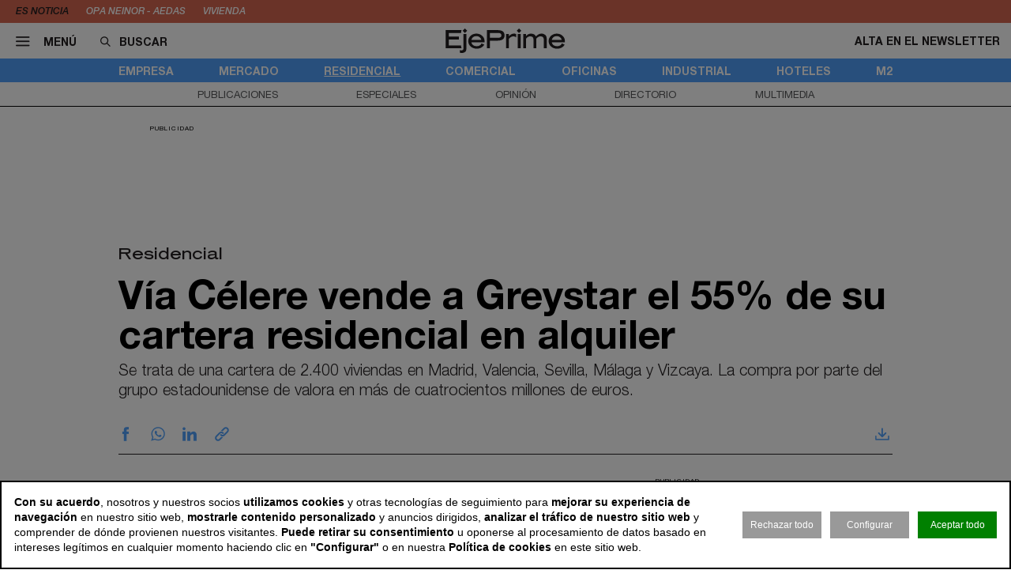

--- FILE ---
content_type: image/svg+xml
request_url: https://www.ejeprime.com/files/2025/corporativo/logo-riceandcore-web-ejeprime.svg
body_size: 3278
content:
<?xml version="1.0" encoding="utf-8"?>
<!-- Generator: Adobe Illustrator 26.5.0, SVG Export Plug-In . SVG Version: 6.00 Build 0)  -->
<svg version="1.1" id="Capa_1" xmlns="http://www.w3.org/2000/svg" xmlns:xlink="http://www.w3.org/1999/xlink" x="0px" y="0px"
	 viewBox="0 0 120 30" style="enable-background:new 0 0 120 30;" xml:space="preserve">
<style type="text/css">
	.st0{fill:#50A0FA;}
</style>
<g>
	<rect x="35.3" y="7.7" class="st0" width="2.9" height="2.4"/>
	<rect x="35.3" y="11.9" class="st0" width="2.9" height="10.4"/>
	<path class="st0" d="M44.4,11.6c-3.2,0-5.2,2.2-5.2,5.5s2.1,5.5,5.2,5.5c2.8,0,4.7-1.8,4.9-4.4h-3c-0.1,1.3-0.8,2.2-1.9,2.2
		c-1.4,0-2.2-1.3-2.2-3.3s0.8-3.3,2.2-3.3c1.1,0,1.8,0.8,1.9,2h3C49.1,13.3,47.2,11.6,44.4,11.6"/>
	<path class="st0" d="M60,17.7c0-1.1-0.1-1.9-0.3-2.6c-0.7-2.1-2.4-3.4-4.8-3.4c-3.2,0-5.1,2.4-5.1,5.4c0,3.3,1.9,5.6,5.2,5.6
		c2.8,0,4.5-1.6,5-3.5h-3c-0.1,0.8-0.9,1.4-2,1.4c-1.2,0-2.3-0.8-2.3-2.9H60z M57.2,15.9h-4.5c0.2-1.6,1.1-2.3,2.3-2.3
		C56,13.6,57,14.3,57.2,15.9"/>
	<path class="st0" d="M72.2,19.2c1-1.3,1.5-3.1,1.6-5.2H71c0,1.4-0.2,2.4-0.7,3.2l-2.5-2.6c1.8-1.2,2.5-2.4,2.5-3.9
		c0-2.1-1.6-3.4-4.1-3.4S62,8.7,62,10.8c0,1.3,0.4,2.1,1.5,3.2c-2.1,0.9-3,2.3-3,4.2c0,2.6,1.9,4.2,5.3,4.2c1.7,0,3.3-0.5,4.3-1.4
		l1.1,1.1h3.9L72.2,19.2z M67.6,11c0,0.6-0.4,1.4-1.5,2.1c-0.9-1-1.2-1.4-1.2-2.1c0-0.9,0.5-1.4,1.3-1.4C67,9.7,67.6,10.3,67.6,11
		 M68.5,19.4c-0.7,0.5-1.5,0.7-2.3,0.7c-1.7,0-2.6-0.9-2.6-2c0-0.9,0.4-1.5,1.5-2.2L68.5,19.4z"/>
	<path class="st0" d="M81,7.4c-4.1,0-6.6,2.9-6.6,7.6s2.5,7.6,6.6,7.6c3.5,0,5.8-2,6.1-5.4H84C83.8,19,82.7,20,80.9,20
		c-2.2,0-3.5-1.9-3.5-4.9c0-3.1,1.3-4.9,3.5-4.9c1.7,0,2.8,1,3,2.7h3C86.9,9.6,84.6,7.4,81,7.4"/>
	<path class="st0" d="M98.2,17.1c0-3.4-2.1-5.5-5.3-5.5s-5.3,2.1-5.3,5.5s2.1,5.5,5.3,5.5S98.2,20.4,98.2,17.1 M95.2,17.1
		c0,2-0.9,3.3-2.3,3.3s-2.3-1.3-2.3-3.3s0.9-3.3,2.3-3.3S95.2,15.1,95.2,17.1"/>
	<path class="st0" d="M104.7,11.7c-1.2,0-2.1,0.5-2.8,1.6l0,0v-1.5h-2.6v10.3h2.9v-4.9c0-2,0.9-3.1,2.7-3.1c0.3,0,0.6,0,0.9,0.1
		v-2.5C105.4,11.8,105,11.7,104.7,11.7"/>
	<path class="st0" d="M115.5,17.7c0-1.1-0.1-1.9-0.3-2.6c-0.7-2.1-2.4-3.4-4.8-3.4c-3.2,0-5.1,2.4-5.1,5.4c0,3.3,1.9,5.6,5.2,5.6
		c2.8,0,4.5-1.6,5-3.5h-2.9c-0.1,0.8-0.9,1.4-2,1.4c-1.2,0-2.3-0.8-2.3-2.9H115.5z M112.7,15.9h-4.5c0.2-1.6,1.1-2.3,2.3-2.3
		C111.6,13.6,112.5,14.3,112.7,15.9"/>
	<path class="st0" d="M12,8.7c-3.5,0-6.3,2.8-6.3,6.3s2.8,6.3,6.3,6.3s6.3-2.8,6.3-6.3S15.5,8.7,12,8.7 M12,22.6
		c-4.2,0-7.6-3.4-7.6-7.6S7.9,7.4,12,7.4s7.6,3.4,7.6,7.6S16.2,22.6,12,22.6"/>
	<path class="st0" d="M12,10.5c-2.5,0-4.5,2-4.5,4.5s2,4.5,4.5,4.5s4.5-2,4.5-4.5S14.5,10.5,12,10.5 M12,20.7
		c-3.1,0-5.7-2.6-5.7-5.7S8.9,9.3,12,9.3s5.7,2.6,5.7,5.7S15.2,20.7,12,20.7"/>
	<path class="st0" d="M12,12.4c-1.4,0-2.6,1.1-2.6,2.6c0,1.4,1.1,2.6,2.6,2.6s2.6-1.1,2.6-2.6C14.6,13.6,13.5,12.4,12,12.4 M12,18.8
		c-2.1,0-3.8-1.7-3.8-3.8s1.7-3.8,3.8-3.8s3.8,1.7,3.8,3.8S14.1,18.8,12,18.8"/>
	<path class="st0" d="M12,14.3c-0.4,0-0.7,0.3-0.7,0.7s0.3,0.7,0.7,0.7s0.7-0.3,0.7-0.7S12.4,14.3,12,14.3 M12,16.9
		c-1,0-1.9-0.9-1.9-1.9s0.8-1.9,1.9-1.9s1.9,0.9,1.9,1.9S13.1,16.9,12,16.9"/>
	<path class="st0" d="M33.7,11.8c0-2.6-1.6-4.1-5.3-4.1H23v14.5h3v-5.5h1.7c1.4,0,2,0.6,2.5,2.1l1.2,3.4h3.3l-1.4-4
		c-0.7-1.8-1.2-2.4-2.2-2.8l0,0C32.6,14.9,33.7,13.6,33.7,11.8 M30.6,12.2c0,1.3-0.7,2.1-2.5,2.1H26v-4.2h2
		C29.7,10.2,30.6,10.8,30.6,12.2"/>
</g>
</svg>
